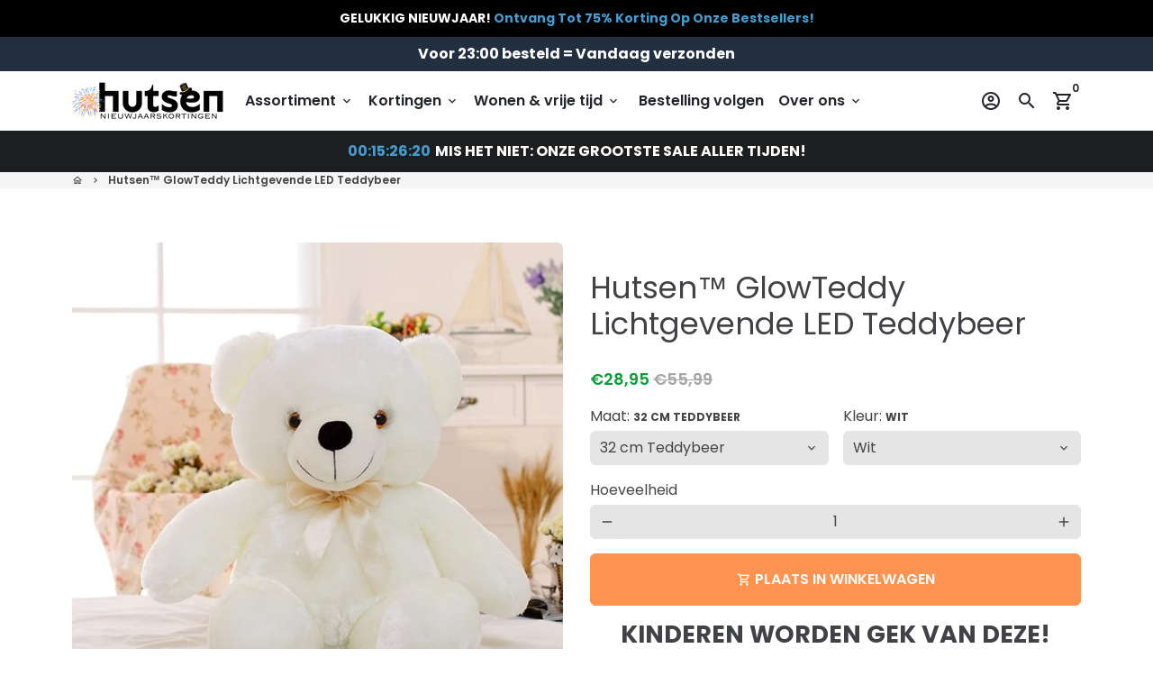

--- FILE ---
content_type: application/javascript; charset=utf-8
request_url: https://shopify.fixelpixel.app/scripts/shopify.js?store_id=61501309110&shop=tommytele.myshopify.com
body_size: 1412
content:
var hashedIpAddress = '2e6096874afdfb4de28c80a03b9815027cf4eb47b1f58ea0976f930e4e82cadf';
 var ipAddress = '3.12.155.72';

                !function(f,b,e,v,n,t,s) {
                    if(f.fbq)return;
                    n=f.fbq=function(){n.callMethod?
                    n.callMethod.apply(n,arguments):n.queue.push(arguments)};
                    if(!f._fbq)f._fbq=n;
                    n.push=n;n.loaded=!0;n.version='2.0';
                    n.queue=[];
                    t=b.createElement(e);t.async=!0;
                    t.src=v;
                    s=b.getElementsByTagName(e)[0];
                    s.parentNode.insertBefore(t,s)
                }(window, document,'script','https://connect.facebook.net/en_US/fbevents.js');
            fbq('init', '738734777477261');

        (function() {
            console.log('Initializing attributes...');
            if (!sessionStorage.getItem('landing_page')) {
                sessionStorage.setItem('landing_page', window.location.href);
            }
        
            setTimeout(async function() {
                console.log('Collecting attributes...');
                function getCookieValue(cookieName) {
                    const cookieMatch = document.cookie.match(new RegExp('(^| )' + cookieName + '=([^;]+)'));
                    return cookieMatch ? decodeURIComponent(cookieMatch[2]) : null;
                }
    
                function createAttributeStr(attrName, attrValue) {
                    return attrValue ? 'attributes[' + attrName + ']=' + encodeURIComponent(attrValue) + '&' : '';
                }
    
                const urlSearchParams = new URLSearchParams(window.location.search);
                const attributesData = {};
    
                const knownParams = {
                    'fbclid': 'meta_fbclid',
                    'epik': 'pinterest_epik',
                    'ttclid': 'tiktok_ttclid',
                    'ScCid': 'snapchat_sccid'
                };
    
                Object.keys(knownParams).forEach(key => {
                    const value = urlSearchParams.get(key);
                    if (value) {
                        attributesData[knownParams[key]] = value;
                    }
                });
    
                urlSearchParams.forEach((value, key) => {
                    if (key.startsWith('utm_')) {
                        attributesData[key] = value;
                    }
                });
    
                attributesData["meta_fbp"] = getCookieValue("_fbp");
                attributesData["meta_fbc"] = getCookieValue("_fbc");
                attributesData["shopify_session_id"] = getCookieValue("_shopify_y");
                attributesData["tiktok_ttp"] = getCookieValue("_ttp");
                attributesData["client_id"] = getCookieValue("_ga")?.replace(/^GAd+.d+./, "") || "";
                attributesData["hashed_ip_address"] = hashedIpAddress;
                attributesData["ip_address"] = ipAddress;                 
                attributesData["landing_page"] = sessionStorage.getItem('landing_page');
                attributesData["google_gs"] = getCookieValue(window.gaCookieName) || "";

                console.log('Attributes:', attributesData);
    
                let attributeStr = '';
                Object.entries(attributesData).forEach(([key, value]) => {
                    attributeStr += createAttributeStr(key, value);
                });
    
                document.cookie = 'fp_d=' + encodeURIComponent(JSON.stringify(attributesData)) + '; path=/; max-age=31536000';
    
                if (attributeStr) {
                    try {
                        console.log('Sending attributes to Shopify...');
                        await fetch("/cart/update.js", {
                            method: "POST",
                            headers: {
                                "Content-Type": "application/x-www-form-urlencoded"
                            },
                            body: attributeStr
                        });
                    } catch (error) {
                        console.error("Failed to send attributes:", error);
                    }
                }
            }, 2000);
        })();
        